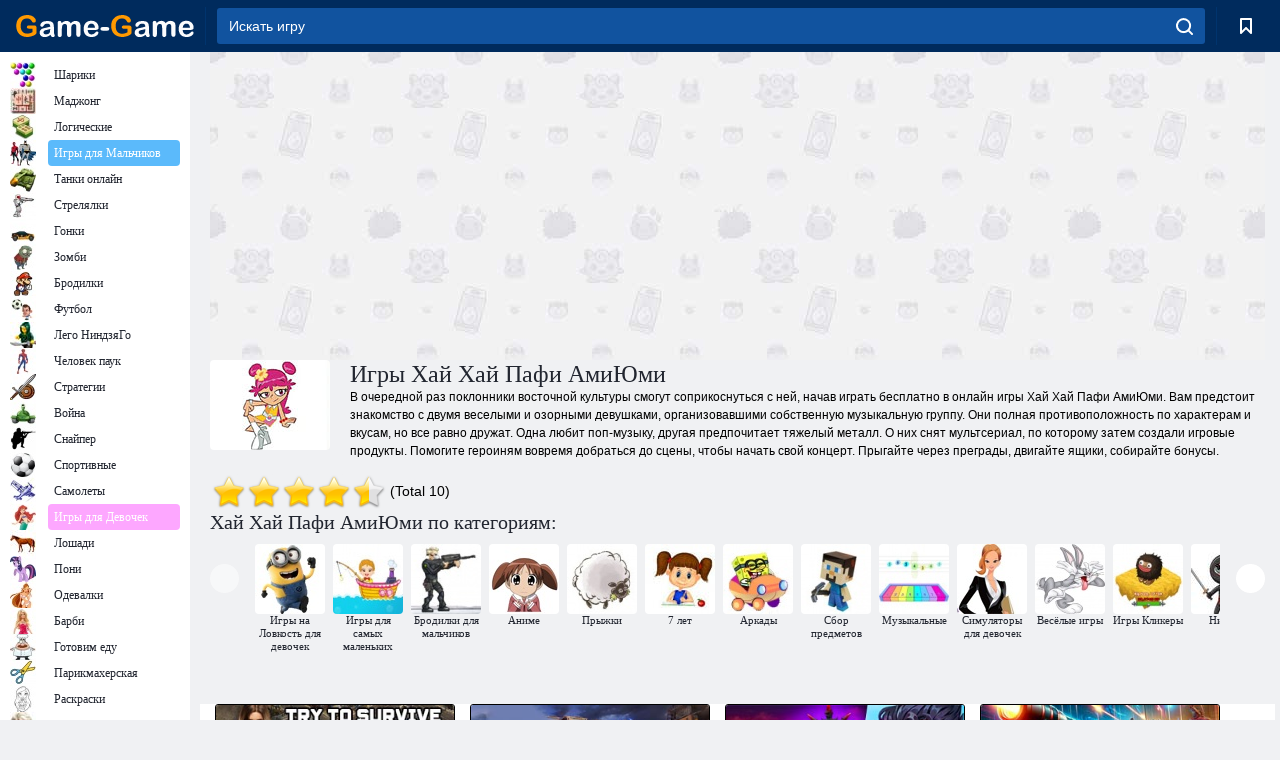

--- FILE ---
content_type: text/html; charset=utf-8
request_url: https://www.game-game.com.ua/tags/1447/
body_size: 19747
content:
<!DOCTYPE html>
<html lang="ru">
<head>
    <meta charset="utf-8">
    <meta name="viewport" content="width=device-width, initial-scale=1.0, maximum-scale=5.0, user-scalable=0">
    <title>Игры Хай Хай Пафи АмиЮми онлайн - Game-Game</title>
    <meta name="keywords" content="игры Хай Хай Пафи АмиЮми, Хай Хай Пафи АмиЮми игры">
    <meta name="description" content="Когда будете играть бесплатно в онлайн игры Хай Хай Пафи АмиЮми, побываете с героями в космосе, увидите подводный мир, отправитесь за сокровищами.">
    <link rel="SHORTCUT ICON" href="/favicon.ico">
    <link rel="icon" type="image/png" href="/ui/icons/favicon-16x16.png" sizes="16x16">
    <link rel="icon" type="image/png" href="/ui/icons/favicon-32x32.png" sizes="32x32">
    <link rel="icon" type="image/png" href="/ui/icons/android-chrome-192x192.png" sizes="192x192">
    <link rel="apple-touch-icon" href="/ui/icons/apple-touch-icon.png" sizes="180x180">
    <link rel="mask-icon" href="/ui/icons/safari-pinned-tab.svg">
    <link rel="manifest" id="pwa_manifest">


            
            <link rel="stylesheet" href="/ui/css/optimized/gg_category.min.css">
        
            <link rel="preconnect" href="https://pagead2.googlesyndication.com/">
    <link rel="preconnect" href="https://adservice.google.com/">
    <link rel="preconnect" href="https://googleads.g.doubleclick.net/">
    <link rel="preconnect" href="https://www.googletagservices.com/">
    <link rel="preconnect" href="https://tpc.googlesyndication.com/">
    <link rel="preconnect" href="https://www.googleadservices.com/">

    <base href="https://www.game-game.com.ua">
    <link rel="alternate" type="application/rss+xml" title="RSS"
          href="https://www.game-game.com.ua/rss.xml"/>
                <link rel="canonical" href="https://www.game-game.com.ua/tags/1447/">
                                        <meta name="robots" content="index,follow"/>
                
                    
    

            <meta property="og:title" content="Игры Хай Хай Пафи АмиЮми онлайн - Game-Game"/>
        <meta property="og:description" content="Когда будете играть бесплатно в онлайн игры Хай Хай Пафи АмиЮми, побываете с героями в космосе, увидите подводный мир, отправитесь за сокровищами.">
                        <meta property="og:image" content="/ui/css/images/casual/img/1444.jpg"/>
            
                <script async src="https://pagead2.googlesyndication.com/pagead/js/adsbygoogle.js?client=ca-pub-2114578358135779"
     crossorigin="anonymous"></script></head>
<body>

<div id="mobile-header" class="mm-slideout"></div>
<div id="mobile-nav"></div>
<div id="offset-wrapper" class="mm-slideout">
    <div id="header">
        <div class="header__holder">
            <div class="container-fluid">
                <div class="row align-items-center">
                    <div class="d-lg-none mmenu-toggle col flex-flow-0">
                        <button aria-label="hamburger" class="btn btn-link">
							<span class="hamburger-box">
								<span class="hamburger-inner"></span>
							</span>
                        </button>
                    </div>
                    <div class="col flex-flow-0">
                        <div class="logo">
                            <a href="/" class="d-flex align-items-center"
                               title="Игры онлайн бесплатно без регистрации на русском языке">
                                <img src="/ui/img/logo.svg" title="Игры онлайн бесплатно без регистрации на русском языке" alt="Игры онлайн бесплатно без регистрации на русском языке">
                            </a>
                        </div>
                    </div>
                    <div class="col col-border-left col-typeahead">
                        <div class="typeahead__close d-lg-none">
                            <button class="btn btn-link">×</button>
                        </div>
                        <form method="GET" action="/searchgames/">
                            <div class="typeahead__field">
				                <span class="typeahead__query">
				                    <input class="form-control" type="text" name="q" value=""
                                           id="smsearch" placeholder="Искать игру" aria-labelledby="header"
                                           autocomplete="off">
				                </span>
                                <span class="typeahead__button">
				                    <button class="btn btn-link" aria-label="search" onclick="submit();">
				                    	<span class="icon">
				                    		<svg xmlns="http://www.w3.org/2000/svg" width="16.906" height="17"
                                                 viewBox="0 0 16.906 17">
											    <path d="M757.542,32.233l-3.085-3.1a7.517,7.517,0,1,0-5.981,2.987,7.464,7.464,0,0,0,4.561-1.559l3.085,3.1a1,1,0,0,0,1.42,0A1.014,1.014,0,0,0,757.542,32.233Zm-14.591-7.685a5.524,5.524,0,1,1,5.525,5.552A5.546,5.546,0,0,1,742.951,24.548Z"
                                                      transform="translate(-740.938 -16.969)"/>
											</svg>
				                    	</span>
				                    </button>
				                </span>
                            </div>
                            <div class="list-live"></div>
                        </form>
                    </div>
                    <div class="col flex-flow-0 d-lg-none ml-auto">
                        <button aria-label="search-toggle" class="btn btn-link search-toggle"
                                onclick="$('.header__holder .typeahead__query :text').focus();">
	                    	<span class="icon">
	                    		<svg xmlns="http://www.w3.org/2000/svg" width="16.906" height="17"
                                     viewBox="0 0 16.906 17">
								    <path fill="#fff"
                                          d="M757.542,32.233l-3.085-3.1a7.517,7.517,0,1,0-5.981,2.987,7.464,7.464,0,0,0,4.561-1.559l3.085,3.1a1,1,0,0,0,1.42,0A1.014,1.014,0,0,0,757.542,32.233Zm-14.591-7.685a5.524,5.524,0,1,1,5.525,5.552A5.546,5.546,0,0,1,742.951,24.548Z"
                                          transform="translate(-740.938 -16.969)"></path>
								</svg>
	                    	</span>
                        </button>
                    </div>


                                            <div style="display: none" class="pwa-button btn">👉 Game-Game на ПК</div>
                    

                    <div class="col flex-flow-0 col-border-left d-lg-block">
                        <ul class="row nav nav-icons flex-nowrap">
                            <li class="col col-12">
                                <a onclick="openMyGames()"
                                   class="btn btn-outline-primary d-flex align-items-center vplayer-btn-favorites"
                                   href="javascript:void(0)">
			        				<span class="icon">
			        					<svg xmlns="http://www.w3.org/2000/svg"
                                             xmlns:xlink="http://www.w3.org/1999/xlink" width="12" height="16.031"
                                             viewBox="0 0 12 16.031">
										    <path d="M1047,33a1,1,0,0,1-.71-0.293L1042,28.414l-4.29,4.292A1,1,0,0,1,1036,32V18a1,1,0,0,1,1-1h10a1,1,0,0,1,1,1V32a0.993,0.993,0,0,1-.62.924A0.966,0.966,0,0,1,1047,33Zm-5-7a1,1,0,0,1,.71.294l3.29,3.292V19h-8V29.586l3.29-3.292A1,1,0,0,1,1042,26Z"
                                                  transform="translate(-1036 -17)"/>
										</svg>
			        				</span>
                                    <span style="color: white;" class="count_con"></span>
                                </a>
                            </li>
                        </ul>
                    </div>
                    <!-- div class="col flex-flow-0 col-border-left d-none d-lg-block">
                        <ul class="row nav nav-icons flex-nowrap">
                            <li class="col col-4">
                                <a class="btn btn-outline-primary d-flex align-items-center" href="javascript:void(0)">
			        				<span class="icon">
			        					<svg xmlns="https://www.w3.org/2000/svg" xmlns:xlink="http://www.w3.org/1999/xlink" width="16" height="16" viewBox="0 0 16 16">
										    <path d="M826,18a8,8,0,1,0,8,8A8,8,0,0,0,826,18Zm-2.9,13.254a2.987,2.987,0,0,1,5.791,0A5.99,5.99,0,0,1,823.1,31.254ZM826,26a1,1,0,1,1,1-1A1,1,0,0,1,826,26Zm4.532,3.923a5,5,0,0,0-2.7-2.566,3,3,0,1,0-3.67,0,5,5,0,0,0-2.7,2.566A6,6,0,1,1,830.532,29.923Z" transform="translate(-818 -18)"/>
										</svg>
			        				</span>
                                    Войти
                                </a>
                            </li>
                            <li class="col col-4">
                                <a class="btn btn-outline-primary d-flex align-items-center" href="javascript:void(0)">
			        				<span class="icon">
			        					<svg xmlns="https://www.w3.org/2000/svg" xmlns:xlink="http://www.w3.org/1999/xlink" width="16" height="16" viewBox="0 0 16 16">
										    <path d="M947,18H933a1,1,0,0,0-1,1V33a1,1,0,0,0,1,1h14a1,1,0,0,0,1-1V19A1,1,0,0,0,947,18Zm-1,14H934V28h2v1a1,1,0,0,0,1,1h6a1,1,0,0,0,1-1V28h2v4Zm0-6h-3a1,1,0,0,0-1,1v1h-4V27a1,1,0,0,0-1-1h-3V20h12v6Zm-9-2h6a1,1,0,1,0,0-2h-6A1,1,0,1,0,937,24Z" transform="translate(-932 -18)"/>
										</svg>
			        				</span>
                                    История
                                </a>
                            </li>
                            <li class="col col-4">
                                <a class="btn btn-outline-primary d-flex align-items-center" href="javascript:void(0)">
			        				<span class="icon">
			        					<svg xmlns="https://www.w3.org/2000/svg" xmlns:xlink="http://www.w3.org/1999/xlink" width="12" height="16.031" viewBox="0 0 12 16.031">
										    <path d="M1047,33a1,1,0,0,1-.71-0.293L1042,28.414l-4.29,4.292A1,1,0,0,1,1036,32V18a1,1,0,0,1,1-1h10a1,1,0,0,1,1,1V32a0.993,0.993,0,0,1-.62.924A0.966,0.966,0,0,1,1047,33Zm-5-7a1,1,0,0,1,.71.294l3.29,3.292V19h-8V29.586l3.29-3.292A1,1,0,0,1,1042,26Z" transform="translate(-1036 -17)"/>
										</svg>
			        				</span>
                                    Закладки
                                </a>
                            </li>
                        </ul>
                    </div>

                    <div class="col flex-flow-0 col-border-left">
                        <a href="javascript:void(0)" class="link-favorite">
			        		<span class="icon">
				        		<svg xmlns="https://www.w3.org/2000/svg" viewBox="0 0 300 300" width="30" height="30">
									<path d="M165.5,108.2l-9.8,9.8c-1.9,1.9-4.7,2.6-7.2,2.1c-1.5-0.2-3-0.9-4.2-2.1l-9.8-9.8c-6.5-6.5-15.1-9.8-23.7-9.8
										s-17.2,3.3-23.7,9.8C74.2,121,74.4,141.6,87.3,156c13.2,14.7,49.6,45,62.7,55.8c13.1-10.8,49.4-41.1,62.7-55.8
										c13-14.4,13.1-35,0.3-47.8C199.9,95.1,178.6,95.1,165.5,108.2"/>
									<path d="M150,0C67.2,0,0,67.2,0,150s67.2,150,150,150s150-67.2,150-150S232.8,0,150,0 M224.2,166.4
										c-17,18.9-67,59.6-69.2,61.3c-1.5,1.2-3.3,1.8-5.1,1.7c-0.1,0-0.1,0-0.2,0c-1.7,0-3.5-0.6-4.9-1.7c-2.1-1.7-52.2-42.5-69.2-61.3
										C57.1,145.7,57.3,116,76,97.2c19.2-19.2,50.3-19.2,69.5,0l4.4,4.4l4.5-4.4c19.2-19.2,50.3-19.2,69.5,0
										C242.7,116,242.8,145.7,224.2,166.4"/>
								</svg>
							</span>
                        </a>
                    </div>
                    <div class="d-none d-lg-block col flex-flow-0">
                        <a href="javascript:void(0)" class="link-expand">
			        		<span class="icon">
								<svg xmlns="https://www.w3.org/2000/svg" viewBox="0 0 28.4 27.4" width="29" height="28">
									<path d="M28.4,19.1c0-0.9-0.7-1.6-1.5-1.6c-0.8,0-1.5,0.7-1.5,1.6v3.3l-6-6c-0.6-0.6-1.5-0.6-2.1,0
										c-0.6,0.6-0.6,1.5,0,2.1l6,6H20c-0.9,0-1.6,0.7-1.6,1.5c0,0.8,0.7,1.5,1.6,1.5h6.8c0.9,0,1.6-0.7,1.6-1.5c0,0,0,0,0-0.1
										c0,0,0-0.1,0-0.1L28.4,19.1L28.4,19.1z"/>
									<path class="st0" d="M9,16.4l-6,6v-3.3c0-0.9-0.7-1.6-1.5-1.6c-0.8,0-1.5,0.7-1.5,1.6l0,6.7c0,0,0,0.1,0,0.1c0,0,0,0,0,0.1
										c0,0.8,0.7,1.5,1.6,1.5h6.8c0.9,0,1.6-0.7,1.6-1.5c0-0.8-0.7-1.5-1.6-1.5H5.1l6-6c0.6-0.6,0.6-1.5,0-2.1C10.5,15.8,9.6,15.8,9,16.4
										"/>
									<path d="M19.4,11.1l6-6v3.3c0,0.9,0.7,1.6,1.5,1.6c0.8,0,1.5-0.7,1.5-1.6V1.6c0,0,0-0.1,0-0.1c0,0,0,0,0-0.1
										c0-0.8-0.7-1.5-1.6-1.5H20c-0.9,0-1.6,0.7-1.6,1.5C18.4,2.3,19.1,3,20,3h3.2l-6,6c-0.6,0.6-0.6,1.5,0,2.1
										C17.8,11.7,18.8,11.7,19.4,11.1"/>
									<path d="M5.1,3h3.2c0.9,0,1.6-0.7,1.6-1.5C9.9,0.7,9.2,0,8.4,0H1.6C0.7,0,0,0.7,0,1.5c0,0,0,0,0,0.1c0,0,0,0.1,0,0.1
										l0,6.7c0,0.9,0.7,1.6,1.5,1.6C2.3,9.9,3,9.2,3,8.3V5.1l6,6c0.6,0.6,1.5,0.6,2.1,0c0.6-0.6,0.6-1.5,0-2.1L5.1,3z"/>
								</svg>
							</span>
                        </a>
                    </div -->
                </div>
            </div>
        </div>
    </div>
    <section class="vp-dropdown">
        <div onclick="closeMyGames()" class="close"><i class="icon-cancel">
                <svg height="42" width="42">
                    <svg id="close-icon" xmlns="http://www.w3.org/2000/svg" viewBox="0 0 25 32">
                        <path d="M23.179 23.607c0 .446-.179.893-.5 1.214L20.25 27.25c-.321.321-.768.5-1.214.5s-.893-.179-1.214-.5L12.572 22l-5.25 5.25c-.321.321-.768.5-1.214.5s-.893-.179-1.214-.5l-2.429-2.429c-.321-.321-.5-.768-.5-1.214s.179-.893.5-1.214l5.25-5.25-5.25-5.25c-.321-.321-.5-.768-.5-1.214s.179-.893.5-1.214l2.429-2.429c.321-.321.768-.5 1.214-.5s.893.179 1.214.5l5.25 5.25 5.25-5.25c.321-.321.768-.5 1.214-.5s.893.179 1.214.5l2.429 2.429c.321.321.5.768.5 1.214s-.179.893-.5 1.214l-5.25 5.25 5.25 5.25c.321.321.5.768.5 1.214z"></path>
                    </svg>
                </svg>
            </i></div>

        <div class="bookmark-title">
            <svg height="18" width="18">
                <svg id="fav-icon" xmlns="http://www.w3.org/2000/svg" viewBox="0 0 32 32">
                    <path d="M16 29.714a1.11 1.11 0 0 1-.786-.321L4.071 18.643c-.143-.125-4.071-3.714-4.071-8 0-5.232 3.196-8.357 8.536-8.357 3.125 0 6.054 2.464 7.464 3.857 1.411-1.393 4.339-3.857 7.464-3.857 5.339 0 8.536 3.125 8.536 8.357 0 4.286-3.929 7.875-4.089 8.036L16.786 29.393c-.214.214-.5.321-.786.321z"></path>
                </svg>
            </svg>Закладки</div>
        <div class="vp-list vp-fav">
        </div>
    </section>
<div id="main">
    <div class="container-fluid">
        <div class="d-flex flex-nowrap position-relative">


            <div id="content" class="col-content">
                                                    <div class="content__partners d-flex justify-content-around">
                                                        <table width="100%">
<tr>
    <td>
        <div style="text-align: center;">
            <ins class="adsbygoogle ad-pc-only"
                 style="display:inline-block;width:336px;height:280px"
                 data-ad-client="ca-pub-2114578358135779"
                 data-ad-slot="2915545862"></ins>
            <script>
                (adsbygoogle = window.adsbygoogle || []).push({});
            </script>
        </div>
    </td>
    <td>
        <div style="text-align: center;">
            <ins class="adsbygoogle ad-pc-only"
                 style="display:inline-block;width:336px;height:280px"
                 data-ad-client="ca-pub-2114578358135779"
                 data-ad-slot="6239713201"></ins>
            <script>
                (adsbygoogle = window.adsbygoogle || []).push({});
            </script>
        </div>
    </td>
</tr>
</table>                            
                                            </div>
                                <div class="page-content">
                            <section itemscope="" itemtype="https://schema.org/Game">
            <meta itemprop="name" content="Игры Хай Хай Пафи АмиЮми">
                                <div class="teaser mt-0" id="teaser-1">
                        <img src="/ui/css/images/casual/img/1444.jpg" alt='Игры Хай Хай Пафи АмиЮми' title='Игры Хай Хай Пафи АмиЮми'
                             width="120" height="90">
                        <h1 class="header h1">Игры Хай Хай Пафи АмиЮми</h1>

                        <div class="teaser__body">
                                                            
                                                                            <div class="fs-12 text-darker teaser-description">
                                            <text>В очередной раз поклонники восточной культуры смогут соприкоснуться с ней, начав играть бесплатно в онлайн игры Хай Хай Пафи АмиЮми. Вам предстоит знакомство с двумя веселыми и озорными девушками, организовавшими собственную музыкальную группу. Они полная противоположность по характерам и вкусам, но все равно дружат. Одна любит поп-музыку, другая предпочитает тяжелый металл. О них снят мультсериал, по которому затем создали игровые продукты. Помогите героиням вовремя добраться до сцены, чтобы начать свой концерт. Прыгайте через преграды, двигайте ящики, собирайте бонусы.</text>
                                        </div>
                                                                    
                                                        </div>
                    </div>
                
            

            <div style="margin-top: 10px" class="games-sugestion">

                <div class="items-list row main-game-list">
                                        


                </div>
            </div>

            

            
                            <div style="margin-top:10px">
                        <div class="extravote">
      <span class="extravote-stars" itemprop="aggregateRating" itemscope=""
            itemtype="https://schema.org/AggregateRating">
        <meta itemprop="ratingCount" content="10">
      <span id="rating" class="current-rating" style="width: 90%;"
            itemprop="ratingValue">4.5</span>
         <span class="extravote-star"><a href="javascript:void(null)"
                                         onclick="javascript:vote(1,'tags_1444','ru');" title="1"
                                         class="ev-10-stars">1</a></span>
         <span class="extravote-star"><a href="javascript:void(null)"
                                         onclick="javascript:vote(2,'tags_1444','ru');" title="2"
                                         class="ev-20-stars">2</a></span>
         <span class="extravote-star"><a href="javascript:void(null)"
                                         onclick="javascript:vote(3,'tags_1444','ru');" title="3"
                                         class="ev-30-stars">3</a></span>
         <span class="extravote-star"><a href="javascript:void(null)"
                                         onclick="javascript:vote(4,'tags_1444','ru');" title="4"
                                         class="ev-40-stars">4</a></span>
         <span class="extravote-star"><a href="javascript:void(null)"
                                         onclick="javascript:vote(5,'tags_1444','ru');" title="5"
                                         class="ev-50-stars">5</a></span>
      </span>
        <span class="extravote-info" id="extravote_x">(Total 10)</span>
    </div>


    <script type="text/javascript">
        vote = function (rating, type, lang) {
            $.ajax({
                method: 'POST',
                url: '/ajax/vote/get_vote/',
                data: {rating: rating, type: type ,lang: lang}
            }).done(function (data) {
                var massage = data === 'error_vote' ? 'You have already voted' : 'Thank you';
                $('#extravote_x').hide().text(massage).animate({opacity: 'toggle'}, 'slow');
                setTimeout(() => $('#extravote_x').hide().text("(Total 10)").animate({opacity: 'toggle'}, 'slow'), 3000);
            })
        }
    </script>

    <style type="text/css">
        .extravote{margin:-7px 0 1px 2px}.extravote-stars, .extravote-info{margin:0;padding:0;position:relative;vertical-align:middle} .voted .extravote-info.ihide, .extravote-stars{display:inline-block}.extravote-stars, .extravote-star a, .extravote-info, .extravote-stars .current-rating{height:35px;line-height:36px}.extravote-stars{font-size:1em;overflow:hidden;width:174px}.extravote-star{background-image:none;background-position:0;display:inline;margin:0;padding:0}.extravote-stars, .extravote-star a:hover, .extravote-stars .current-rating{background-color:transparent;background-image:url([data-uri]);background-repeat:repeat-x}.extravote-star a:hover, .extravote-stars .current-rating{background-position:left -1000px}.extravote-star a, .extravote-stars .current-rating{border:medium none;cursor:pointer;left:0;outline:none;overflow:hidden;position:absolute;text-indent:-1000em;top:0}.extravote-star a:hover{background-position:left bottom}.extravote-star a:focus, .extravote-star a:active{background:none}.extravote-stars .current-rating{background-position:left center;z-index:1}.extravote-star a.ev-5-stars{width:10%;z-index:12}.extravote-star a.ev-10-stars{width:20%;z-index:11}.extravote-star a.ev-15-stars{width:30%;z-index:10}.extravote-star a.ev-20-stars{width:40%;z-index:9}.extravote-star a.ev-25-stars{width:50%;z-index:8}.extravote-star a.ev-30-stars{width:60%;z-index:7}.extravote-star a.ev-35-stars{width:70%;z-index:6}.extravote-star a.ev-40-stars{width:80%;z-index:5}.extravote-star a.ev-45-stars{width:90%;z-index:4}.extravote-star a.ev-50-stars

        {width:100%;z-index:3}
    </style>




                </div>
            
                <h2 class="header h3 m-b-14">Хай Хай Пафи АмиЮми по категориям:</h2>
    <div style="height: 140px" class="games-sugestion carousel-offset">
        <div class="owl-carousel">
                            <div class="item">
                    <a href="/tags/549/"
                       title="Игры на Ловкость для девочек">
                        <img style="height: 70px;width: 70px" src="/ui/css/images/tags/549.jpg"
                             alt="Игры на Ловкость для девочек">
                        <h3 class="fs-11 d-block">Игры на Ловкость для девочек</h3>
                    </a>
                </div>
                            <div class="item">
                    <a href="/tags/865/"
                       title="Игры для самых маленьких">
                        <img style="height: 70px;width: 70px" src="/ui/css/images/tags/865.jpg"
                             alt="Игры для самых маленьких">
                        <h3 class="fs-11 d-block">Игры для самых маленьких</h3>
                    </a>
                </div>
                            <div class="item">
                    <a href="/tags/514/"
                       title="Игры для мальчиков бродилки">
                        <img style="height: 70px;width: 70px" src="/ui/css/images/tags/514.jpg"
                             alt="Игры для мальчиков бродилки">
                        <h3 class="fs-11 d-block">Бродилки для мальчиков</h3>
                    </a>
                </div>
                            <div class="item">
                    <a href="/tags/647/"
                       title="Игры Аниме">
                        <img style="height: 70px;width: 70px" src="/ui/css/images/tags/647.jpg"
                             alt="Игры Аниме">
                        <h3 class="fs-11 d-block">Аниме</h3>
                    </a>
                </div>
                            <div class="item">
                    <a href="/tags/475/"
                       title="Игры прыжки">
                        <img style="height: 70px;width: 70px" src="/ui/css/images/tags/475.jpg"
                             alt="Игры прыжки">
                        <h3 class="fs-11 d-block">Прыжки</h3>
                    </a>
                </div>
                            <div class="item">
                    <a href="/tags/734/"
                       title="Игры для девочек 7 лет">
                        <img style="height: 70px;width: 70px" src="/ui/css/images/tags/734.jpg"
                             alt="Игры для девочек 7 лет">
                        <h3 class="fs-11 d-block">7 лет</h3>
                    </a>
                </div>
                            <div class="item">
                    <a href="/tags/970/"
                       title="Игры Аркады">
                        <img style="height: 70px;width: 70px" src="/ui/css/images/tags/970.jpg"
                             alt="Игры Аркады">
                        <h3 class="fs-11 d-block">Аркады</h3>
                    </a>
                </div>
                            <div class="item">
                    <a href="/tags/567/"
                       title="Игры сбор предметов">
                        <img style="height: 70px;width: 70px" src="/ui/css/images/tags/567.jpg"
                             alt="Игры сбор предметов">
                        <h3 class="fs-11 d-block">Сбор предметов</h3>
                    </a>
                </div>
                            <div class="item">
                    <a href="/tags/643/"
                       title="Музыкальные игры">
                        <img style="height: 70px;width: 70px" src="/ui/css/images/tags/643.jpg"
                             alt="Музыкальные игры">
                        <h3 class="fs-11 d-block">Музыкальные</h3>
                    </a>
                </div>
                            <div class="item">
                    <a href="/tags/662/"
                       title="Игры симуляторы для девочек">
                        <img style="height: 70px;width: 70px" src="/ui/css/images/tags/662.jpg"
                             alt="Игры симуляторы для девочек">
                        <h3 class="fs-11 d-block">Симуляторы для девочек</h3>
                    </a>
                </div>
                            <div class="item">
                    <a href="/tags/922/"
                       title="Весёлые игры">
                        <img style="height: 70px;width: 70px" src="/ui/css/images/tags/922.jpg"
                             alt="Весёлые игры">
                        <h3 class="fs-11 d-block">Весёлые игры</h3>
                    </a>
                </div>
                            <div class="item">
                    <a href="/tags/1078/"
                       title="Игры Кликеры">
                        <img style="height: 70px;width: 70px" src="/ui/css/images/tags/1078.jpg"
                             alt="Игры Кликеры">
                        <h3 class="fs-11 d-block">Игры Кликеры</h3>
                    </a>
                </div>
                            <div class="item">
                    <a href="/tags/473/"
                       title="Игры ниндзя">
                        <img style="height: 70px;width: 70px" src="/ui/css/images/tags/473.jpg"
                             alt="Игры ниндзя">
                        <h3 class="fs-11 d-block">Ниндзя</h3>
                    </a>
                </div>
                            <div class="item">
                    <a href="/tags/786/"
                       title="Игры драки">
                        <img style="height: 70px;width: 70px" src="/ui/css/images/tags/786.jpg"
                             alt="Игры драки">
                        <h3 class="fs-11 d-block">Драки</h3>
                    </a>
                </div>
                            <div class="item">
                    <a href="/tags/1121/"
                       title="Игры Уличные драки">
                        <img style="height: 70px;width: 70px" src="/ui/css/images/tags/1121.jpg"
                             alt="Игры Уличные драки">
                        <h3 class="fs-11 d-block">Уличные драки</h3>
                    </a>
                </div>
                            <div class="item">
                    <a href="/tags/554/"
                       title="Игры монстры">
                        <img style="height: 70px;width: 70px" src="/ui/css/images/tags/554.jpg"
                             alt="Игры монстры">
                        <h3 class="fs-11 d-block">Монстры</h3>
                    </a>
                </div>
                    </div>
    </div>

            

            

                            <div class="row text-center" style="margin-bottom:20px; margin-top:20px;">
                    <!--googleoff: all-->
<div id="iprblock-93"></div>
<script charset="UTF-8" defer="defer" src="https://ad.iplayer.org:4444/?block_id=93"></script>
<!--googleon: all-->
    <style>
      #iprblock-93{
        width:auto!important;
        height: 120px!important;
        overflow:hidden;
        //padding-left:15px;
      }
      #iprblock-93 ._ban{
        float: left;
        margin-left:15px;
        background: none;
        padding: 0px!important;
        width: 240px!important;
        height: 120px!important;
        position: relative;
        overflow: hidden;
        -webkit-border-radius: 3px;
        -moz-border-radius: 3px;
        border-radius: 3px;
        -moz-background-clip: padding-box;
        -webkit-background-clip: padding-box;
        background-clip: padding-box;
        border: 1px solid black;
      }
      #iprblock-93 ._ban:hover {
        text-decoration: none;
      }
      #iprblock-93 ._ban:hover a div{
        display: block;
      }
      #iprblock-93 ._ban a{
        position: relative;
        overflow: hidden;
        width: 247px;
        height: 120px;
        -webkit-border-radius: 3px;
        -moz-border-radius: 3px;
        border-radius: 3px;
        -moz-background-clip: padding-box;
        -webkit-background-clip: padding-box;
        background-clip: padding-box;
      }
      #iprblock-93 ._ban a span img{
        width: 240px!important;
        height: 120px!important;
      }
      #iprblock-93 ._ban a div{
        font-family: Arial, Helvetica, sans-serif;
        text-align: center;
        position: absolute;
        font-size: 1.2rem;
        //left: 0;
        bottom: 0;
        width: 247px;
        padding: 9px 3px!important;
        background: rgba(0, 0, 0, 0.6);
        -webkit-transition: bottom ease 0.2s;
        -moz-transition: bottom ease 0.2s;
        -ms-transition: bottom ease 0.2s;
        -o-transition: bottom ease 0.2s;
        color: #FFF;
        text-shadow: 0.5px 0.9px 1px rgba(0, 0, 0, 0.75);
        z-index: 2;
        -webkit-border-radius: 0 0 3px 3px;
        -moz-border-radius: 0 0 3px 3px;
        border-radius: 0 0 3px 3px;
        -moz-background-clip: padding-box;
        -webkit-background-clip: padding-box;
        background-clip: padding-box;
        font-weight: 500;
        display:none;
      }
    </style>                </div>
            

            
                            <div style="margin-top: 20px; margin-bottom: 20px">
                                            
                            <style>
#ad_bottom { 
  width: 100%;
  min-width: 750px;
  height:300px;
  max-height: 360px;


  @media(min-width: 1200px) {
    min-width: 930px;
    min-height:180px;
    max-width: 970px;
    height:initial;
  }
}

</style>
<!-- GG adapt podval desct -->
<ins id="ad_bottom" class="adsbygoogle"
     style="display:block"
     data-ad-client="ca-pub-2114578358135779"
     data-ad-slot="7767678411"></ins>
<script>
     (adsbygoogle = window.adsbygoogle || []).push({});
</script>                        
                                        </div>
                    </section>
    

                                            <text class="game-description sidebar_foot clearfix">
                            <!--div class="h1"><h2 class="header"
                                                style="font-size: 22px;">Когда будете играть бесплатно в онлайн игры Хай Хай Пафи АмиЮми, побываете с героями в космосе, увидите подводный мир, отправитесь за сокровищами</h2>
                            </div-->
                            <text class="item-text fs-12">
                                <span itemscope class="breadcrumb__holder" itemtype="https://schema.org/BreadcrumbList">
        <nav class="breadcrumb">
            <span class="breadcrumb-item" itemprop="itemListElement" itemscope
                  itemtype="https://schema.org/ListItem">
                <a title="Игры онлайн" itemprop="item" href="/">
                    <span itemprop="name">Игры онлайн</span></a>
                <meta itemprop="position" content="1"/>
            </span>
                            <span class="breadcrumb-item" itemprop="itemListElement" itemscope
                    itemtype="https://schema.org/ListItem">
                    <a title="Все игры онлайн" itemprop="item"
                       href="/tags/">
                        <span itemprop="name">Все игры онлайн</span></a>
                    <meta itemprop="position" content="2"/>
                </span>
                                                    <span class="breadcrumb-item" itemprop="itemListElement" itemscope
                      itemtype="https://schema.org/ListItem">
                    <a title="Игры Хай Хай Пафи АмиЮми онлайн" itemprop="item"
                       href="/tags/1447/">
                        <span itemprop="name">Игры Хай Хай Пафи АмиЮми онлайн</span></a>
                    <meta itemprop="position" content="3"/>
                </span>
                    </nav>
</span>

                                                                                                        <h3 style="text-align: center;">Игры Хай Хай Пафи АмиЮми: с музыкой по жизни</h3>
<p><img style="float: left; margin: 10px;" alt="Игры Хай Хай Пафи АмиЮми онлайн" src="/images/gray.gif" name="/images/tags/12/57e06837fd9aeadc8283f624937d497f.jpg" alt="Hi Hi Puffy AmiYumi 2" width="200" height="163" /> В Стране восходящего солнца живут талантливые девочки &ndash; Юми Ёсимура и Ами Онуки. Пик популярности певиц приходился на конец ушедшего столетия, когда их выступления крутили по всем каналам. За время совместного творчества было создано множество клипов, а также вышел рисованный мультсериал, по которому впоследствии создали игры Хай Хай Пафи АмиЮми.<img style="margin: 10px; float: right;" alt="Игры Хай Хай Пафи АмиЮми онлайн" src="/images/gray.gif" name="/images/tags/12/0d587f692efe899273f181c4ac5d6808.jpg" alt="Hi Hi Puffy AmiYumi 1" width="200" height="163" /></p>
<p>Мультик знакомил с творчеством девушек весь мир, рассказывая об их приключениях. Хотя Юми и Ани совершенно разные по характеру, но остаются верными подругами. Это необычный дуэт, поскольку не придерживается определенного музыкального направления. Для зрителей концерты всегда сюрприз, ведь поп-направление чередуется с тяжелым металлом. Это придает представлению хаотичное очарование, и возводит певиц на новый уровень популярности.</p>
<p>Мультсериал показывает, как девчонки ездят с гастролями по странам, собирают полные залы фанатов, но это только часть их жизни. Ведь после концерта героини отправляются в клубы, на дискотеки, свидания. Что с ними происходит, как они живут, чем увлекаются, как решают проблемы &ndash; все это есть в веселом мультике.</p>
<p>Рано или поздно появляются финальные титры, и становится грустно, что все позади. Но теперь нет поводов для грусти, ведь эстафету принимают Хай Хай Пафи АмиЮми игры. С ними вы начинаете новую главу развлечений, дабы открыть еще неизведанные просторы веселья.</p>
<h3 style="text-align: center;">Что ни игра, то приключение</h3>
<p>Представленные игровые продукты прекрасно характеризуют двух героинь. Поскольку в жизни они находятся всегда в движении, в виртуальном мире созданы условия, когда им придется разбираться с множеством сложных ситуаций. Поиск решения всегда сопровождается мозговым штурмом, дабы найти его быстро и с лучшим результатом. Происходит это в таких жанрах:</p>
<ul>
<li>Драки</li>
<li>Бегалки</li>
<li>Уборка</li>
<li>Приключения</li>
</ul>
<p><img style="margin: 10px; float: right;" alt="Игры Хай Хай Пафи АмиЮми онлайн" src="/images/gray.gif" name="/images/tags/12/e9381a0f388980264e170bbbb48463b1.jpg" alt="Hi Hi Puffy AmiYumi  3" width="200" height="163" /> Иногда в игрушках участвует только одна девочка, иногда обе, а потому управление будет переходить к ним поочередно. Часто, совершая мировое турне, им приходится спешить на сцену, преодолевая препятствия, стараясь не опоздать. Не секрет, что на дорогах постоянно случаются пробки, и Ами с Юми выпрыгивают из машины и бегут к месту проведения мероприятия. В пути они прыгают через автомобили, людей, бревна, ящики, избегают столкновения с птицами.</p>
<p>Погони во время игры Хай Хай Пафи АмиЮми &ndash; частое явление. В одних сюжетах управление происходит одной мышкой, но иногда переходит к клавишам. Например, в Hi Hi Puffy AmiYumi каждая из певиц наделена уникальными способностями, помогающими преодолеть дистанцию. Юми бьет гитарой и перетаскивает ящики, применяя свои умения в определенной ситуации. После того, как будут позади три комнаты, переключайтесь на Ами, которая способна притягивать предметы и цепляться за крючки. Так, переходя между персонажами, вам следует пройти все уровни. Помогут в этом такие клавиши:</p>
<p>&nbsp;</p>
<ul>
<li>Enter &ndash; начало движения</li>
<li>C &ndash; смена персонажа</li>
<li>Z &ndash; прыжки</li>
<li>D &ndash; выбор способностей</li>
<li>X &ndash; удар</li>
<li>Стрелки &ndash; двигаемся</li>
</ul>
<p>&nbsp;</p>
<p>Японцам приписывают способность постоять за себя, причем драться умеют даже дети. Открыв Хай Хай Пафи АмиЮми игры, помогите героиням отразить атаки врагов. Это может быть другая девочка или мартышка, владеющая карате. Применяйте против них профессиональные удары, и побеждайте всех противников. В этот раз управление тоже происходит клавишам, и для перемещений используйте стрелки, удары ногой совершайте буквой Z, а руками &ndash; Х. С Юми и Ами вы побываете в космосе, покатаетесь на снегоходах, однажды вас занесет в Атлантический океан и на самый настоящий остров сокровищ.</p>                                                            </text>
                        </text>
                                        <!--F3:include href="blocks/top_tags.tpl"/-->

                </div>
            </div>
            <div class="col-sidebar" id="sidebar">
                        
        <div class="categories">
            <ul>
                                    <li>
                        <a class="c-42 "
                           href="/balls/"
                           title="Игры Шарики">
                            <span class="image"></span>
                            <h2 class="text">Шарики</h2>
                        </a>
                    </li>
                                    <li>
                        <a class="c-66 "
                           href="/tags/486/"
                           title="Игры Маджонг">
                            <span class="image"></span>
                            <h2 class="text">Маджонг</h2>
                        </a>
                    </li>
                                    <li>
                        <a class="c-40 "
                           href="/logic/"
                           title="Логические Игры">
                            <span class="image"></span>
                            <h2 class="text">Логические</h2>
                        </a>
                    </li>
                                    <li>
                        <a class="c-3 c-forboys"
                           href="/forboys/"
                           title="Игры для Мальчиков">
                            <span class="image"></span>
                            <h2 class="text">Игры для Мальчиков</h2>
                        </a>
                    </li>
                                    <li>
                        <a class="c-7 "
                           href="/tags/525/"
                           title="Танки онлайн">
                            <span class="image"></span>
                            <h2 class="text">Танки онлайн</h2>
                        </a>
                    </li>
                                    <li>
                        <a class="c-8 "
                           href="/shoot/"
                           title="Игры Стрелялки">
                            <span class="image"></span>
                            <h2 class="text">Стрелялки</h2>
                        </a>
                    </li>
                                    <li>
                        <a class="c-9 "
                           href="/racing/"
                           title="Игры Гонки">
                            <span class="image"></span>
                            <h2 class="text">Гонки</h2>
                        </a>
                    </li>
                                    <li>
                        <a class="c-10 "
                           href="/tags/395/"
                           title="Игры Зомби">
                            <span class="image"></span>
                            <h2 class="text">Зомби</h2>
                        </a>
                    </li>
                                    <li>
                        <a class="c-11 "
                           href="/brodilki/"
                           title="Игры Бродилки">
                            <span class="image"></span>
                            <h2 class="text">Бродилки</h2>
                        </a>
                    </li>
                                    <li>
                        <a class="c-44 "
                           href="/tags/388/"
                           title="Игры Футбол">
                            <span class="image"></span>
                            <h2 class="text">Футбол</h2>
                        </a>
                    </li>
                                    <li>
                        <a class="c-12 "
                           href="/tags/879/"
                           title="Игры Лего НиндзяГо">
                            <span class="image"></span>
                            <h2 class="text">Лего НиндзяГо</h2>
                        </a>
                    </li>
                                    <li>
                        <a class="c-36 "
                           href="/tags/561/"
                           title="Игры Человек паук">
                            <span class="image"></span>
                            <h2 class="text">Человек паук</h2>
                        </a>
                    </li>
                                    <li>
                        <a class="c-14 "
                           href="/strategy/"
                           title="Игры Стратегии">
                            <span class="image"></span>
                            <h2 class="text">Стратегии</h2>
                        </a>
                    </li>
                                    <li>
                        <a class="c-15 "
                           href="/tags/530/"
                           title="Игры Война">
                            <span class="image"></span>
                            <h2 class="text">Война</h2>
                        </a>
                    </li>
                                    <li>
                        <a class="c-55 "
                           href="/tags/531/"
                           title="Игры Снайпер">
                            <span class="image"></span>
                            <h2 class="text">Снайпер</h2>
                        </a>
                    </li>
                                    <li>
                        <a class="c-16 "
                           href="/sport/"
                           title="Спортивные Игры">
                            <span class="image"></span>
                            <h2 class="text">Спортивные</h2>
                        </a>
                    </li>
                                    <li>
                        <a class="c-17 "
                           href="/tags/495/"
                           title="Игры Самолеты">
                            <span class="image"></span>
                            <h2 class="text">Самолеты</h2>
                        </a>
                    </li>
                                    <li>
                        <a class="c-4 c-forgirls"
                           href="/forgirls/"
                           title="Игры для Девочек">
                            <span class="image"></span>
                            <h2 class="text">Игры для Девочек</h2>
                        </a>
                    </li>
                                    <li>
                        <a class="c-18 "
                           href="/tags/831/"
                           title="Игры Лошади">
                            <span class="image"></span>
                            <h2 class="text">Лошади</h2>
                        </a>
                    </li>
                                    <li>
                        <a class="c-19 "
                           href="/tags/680/"
                           title="Игры Пони">
                            <span class="image"></span>
                            <h2 class="text">Пони</h2>
                        </a>
                    </li>
                                    <li>
                        <a class="c-20 "
                           href="/tags/389/"
                           title="Игры Одевалки">
                            <span class="image"></span>
                            <h2 class="text">Одевалки</h2>
                        </a>
                    </li>
                                    <li>
                        <a class="c-21 "
                           href="/tags/464/"
                           title="Игры Барби">
                            <span class="image"></span>
                            <h2 class="text">Барби</h2>
                        </a>
                    </li>
                                    <li>
                        <a class="c-24 "
                           href="/tags/565/"
                           title="Игры Готовим еду">
                            <span class="image"></span>
                            <h2 class="text">Готовим еду</h2>
                        </a>
                    </li>
                                    <li>
                        <a class="c-26 "
                           href="/tags/971/"
                           title="Игры Парикмахерская">
                            <span class="image"></span>
                            <h2 class="text">Парикмахерская</h2>
                        </a>
                    </li>
                                    <li>
                        <a class="c-33 "
                           href="/tags/394/"
                           title="Игры Раскраски">
                            <span class="image"></span>
                            <h2 class="text">Раскраски</h2>
                        </a>
                    </li>
                                    <li>
                        <a class="c-22539 "
                           href="/tags/1014/"
                           title="Игры Холодное Сердце">
                            <span class="image"></span>
                            <h2 class="text">Холодное Сердце</h2>
                        </a>
                    </li>
                                    <li>
                        <a class="c-22540 "
                           href="/tags/541/"
                           title="Игры цветные блоки">
                            <span class="image"></span>
                            <h2 class="text">Цветные блоки</h2>
                        </a>
                    </li>
                                    <li>
                        <a class="c-22 "
                           href="/tags/678/"
                           title="Игры про динозавров">
                            <span class="image"></span>
                            <h2 class="text">Динозавры</h2>
                        </a>
                    </li>
                                    <li>
                        <a class="c-41 "
                           href="/tags/538/"
                           title="Игры Приключения">
                            <span class="image"></span>
                            <h2 class="text">Приключения</h2>
                        </a>
                    </li>
                                    <li>
                        <a class="c-5 c-forold"
                           href="/fortwo/"
                           title="Игры на Двоих">
                            <span class="image"></span>
                            <h2 class="text">Игры на Двоих</h2>
                        </a>
                    </li>
                                    <li>
                        <a class="c-38 "
                           href="/tags/544/"
                           title="Огонь и Вода Игры">
                            <span class="image"></span>
                            <h2 class="text">Огонь и Вода</h2>
                        </a>
                    </li>
                                    <li>
                        <a class="c-62 "
                           href="/tags/918/"
                           title="Игры майнкрафт">
                            <span class="image"></span>
                            <h2 class="text">Майнкрафт</h2>
                        </a>
                    </li>
                                    <li>
                        <a class="c-22538 "
                           href="/tags/baby-hazel/"
                           title="Малышка Хейзел">
                            <span class="image"></span>
                            <h2 class="text">Малышка Хейзел</h2>
                        </a>
                    </li>
                                    <li>
                        <a class="c-22541 "
                           href="/cartoons/"
                           title="Игры Мультики">
                            <span class="image"></span>
                            <h2 class="text">Игры Мультики</h2>
                        </a>
                    </li>
                                    <li>
                        <a class="c-34 "
                           href="/tags/965/"
                           title="Развивающие Игры">
                            <span class="image"></span>
                            <h2 class="text">Развивающие</h2>
                        </a>
                    </li>
                                    <li>
                        <a class="c-35 "
                           href="/tags/559/"
                           title="Игры Губка Боб">
                            <span class="image"></span>
                            <h2 class="text">Губка Боб</h2>
                        </a>
                    </li>
                                    <li>
                        <a class="c-56 "
                           href="/tags/619/"
                           title="Игры Ферма">
                            <span class="image"></span>
                            <h2 class="text">Ферма</h2>
                        </a>
                    </li>
                                    <li>
                        <a class="c-53 "
                           href="/tags/611/"
                           title="Игры Трансформеры">
                            <span class="image"></span>
                            <h2 class="text">Трансформеры</h2>
                        </a>
                    </li>
                                    <li>
                        <a class="c-52 "
                           href="/tags/622/"
                           title="Игры Тачки">
                            <span class="image"></span>
                            <h2 class="text">Тачки</h2>
                        </a>
                    </li>
                                    <li>
                        <a class="c-51 "
                           href="/tags/556/"
                           title="Игры Бен 10">
                            <span class="image"></span>
                            <h2 class="text">Бен 10</h2>
                        </a>
                    </li>
                                    <li>
                        <a class="c-47 "
                           href="/tags/547/"
                           title="Игры найти выход">
                            <span class="image"></span>
                            <h2 class="text">Найти выход</h2>
                        </a>
                    </li>
                                    <li>
                        <a class="c-1 c-forchildren"
                           href="/forchildren/"
                           title="Игры для Детей">
                            <span class="image"></span>
                            <h2 class="text">Игры для Детей</h2>
                        </a>
                    </li>
                                    <li>
                        <a class="c-48 "
                           href="/tags/515/"
                           title="Игры Марио">
                            <span class="image"></span>
                            <h2 class="text">Марио</h2>
                        </a>
                    </li>
                                    <li>
                        <a class="c-57 "
                           href="/tags/810/"
                           title="Игры Улитка Боб">
                            <span class="image"></span>
                            <h2 class="text">Улитка Боб</h2>
                        </a>
                    </li>
                                    <li>
                        <a class="c-46 "
                           href="/tags/512/"
                           title="Игры горные лыжи">
                            <span class="image"></span>
                            <h2 class="text">Лыжи</h2>
                        </a>
                    </li>
                                    <li>
                        <a class="c-39 "
                           href="/quest/"
                           title="Игры Квесты">
                            <span class="image"></span>
                            <h2 class="text">Квесты</h2>
                        </a>
                    </li>
                                    <li>
                        <a class="c-37 c-gray"
                           href="/other/"
                           title="Мини Игры">
                            <span class="image"></span>
                            <h2 class="text">Мини игры</h2>
                        </a>
                    </li>
                                    <li>
                        <a class="c-23 "
                           href="/tags/422/"
                           title="Игры Три в ряд">
                            <span class="image"></span>
                            <h2 class="text">Три в ряд</h2>
                        </a>
                    </li>
                                    <li>
                        <a class="c-61 "
                           href="/tags/527/"
                           title="Игры Судоку">
                            <span class="image"></span>
                            <h2 class="text">Судоку</h2>
                        </a>
                    </li>
                                    <li>
                        <a class="c-45 "
                           href="/tags/560/"
                           title="Игры Зума">
                            <span class="image"></span>
                            <h2 class="text">Зума</h2>
                        </a>
                    </li>
                                    <li>
                        <a class="c-49 "
                           href="/tags/551/"
                           title="Игры Тетрис">
                            <span class="image"></span>
                            <h2 class="text">Тетрис</h2>
                        </a>
                    </li>
                                    <li>
                        <a class="c-60 "
                           href="/tags/508/"
                           title="Игры Бильярд">
                            <span class="image"></span>
                            <h2 class="text">Бильярд</h2>
                        </a>
                    </li>
                                    <li>
                        <a class="c-43 "
                           href="/tags/671/"
                           title="Игры 3D">
                            <span class="image"></span>
                            <h2 class="text">Игры 3D</h2>
                        </a>
                    </li>
                                    <li>
                        <a class="c-32 "
                           href="/tags/1336/"
                           title="IO игры">
                            <span class="image"></span>
                            <h2 class="text">IO игры</h2>
                        </a>
                    </li>
                                    <li>
                        <a class="c-22546 "
                           href="/tags/397/"
                           title="Карточные игры">
                            <span class="image"></span>
                            <h2 class="text">Игры карты</h2>
                        </a>
                    </li>
                                    <li>
                        <a class="c-13 "
                           href="/tags/398/"
                           title="Игры Пасьянс">
                            <span class="image"></span>
                            <h2 class="text">Пасьянс</h2>
                        </a>
                    </li>
                                    <li>
                        <a class="c-63 "
                           href="/tags/520/"
                           title="Игры шахматы">
                            <span class="image"></span>
                            <h2 class="text">Шахматы</h2>
                        </a>
                    </li>
                                    <li>
                        <a class="c-64 "
                           href="/mmorpg/"
                           title="Онлайн игры">
                            <span class="image"></span>
                            <h2 class="text">Онлайн игры</h2>
                        </a>
                    </li>
                            </ul>
        </div>
    

    <div style="width:160px; margin:7px auto;">
            </div>


<div class="games">
    

    <style>

        #iprblock-53 {
            width: 178px !important;
            height: 500px !important;
        }

        #iprblock-53 ._ban {
            float: none;
            margin: 0 0 10px;
            background: none;
            padding: 0px !important;
            width: 178px !important;
            height: 89px !important;
            position: relative;
            overflow: hidden;
            -webkit-border-radius: 3px;
            -moz-border-radius: 3px;
            border-radius: 3px;
            -moz-background-clip: padding-box;
            -webkit-background-clip: padding-box;
            background-clip: padding-box;
            border: 0px !important;
        }

        #iprblock-53 ._ban:hover {
            text-decoration: none;
        }

        #iprblock-53 ._ban:hover a div {
            display: block;
        }

        #iprblock-53 ._ban a {
            position: relative;
            overflow: hidden;
            width: 125px;
            height: 93px;
            -webkit-border-radius: 3px;
            -moz-border-radius: 3px;
            border-radius: 3px;
            -moz-background-clip: padding-box;
            -webkit-background-clip: padding-box;
            background-clip: padding-box;
        }

        #iprblock-53 ._ban a span img {
            width: 178px !important;
            height: 89px !important;
        }

        #iprblock-53 ._ban a div {
            font-family: Arial, Helvetica, sans-serif;
            text-align: center;
            position: absolute;
            font-size: 1.2rem;
            bottom: 0;
            width: 178px;
            padding: 9px 3px !important;
            background: rgba(0, 0, 0, 0.6);
            -webkit-transition: bottom ease 0.2s;
            -moz-transition: bottom ease 0.2s;
            -ms-transition: bottom ease 0.2s;
            -o-transition: bottom ease 0.2s;
            color: #FFF;
            text-shadow: 0.5px 0.9px 1px rgba(0, 0, 0, 0.75);
            z-index: 2;
            -webkit-border-radius: 0 0 3px 3px;
            -moz-border-radius: 0 0 3px 3px;
            border-radius: 0 0 3px 3px;
            -moz-background-clip: padding-box;
            -webkit-background-clip: padding-box;
            background-clip: padding-box;
            font-weight: 500;
            display: none;
        }

    </style>

    <!--<div class="div_rek">

    </div>
    <div class="div_rek" id="left-banner-google">
         _efile('ads/!sidebar_bottom.txt')
    </div>-->
</div>


            </div>
        </div>
    </div>
</div>
<div id="smokescreen" style="display: none;"></div>

<div id="footer">
    <div class="footer__holder">
        <div class="container-fluid">
            <form method="GET" action="/searchgames/">
                <div class="typeahead__field">
		                <span class="typeahead__query">
		                    <input class="form-control" type="text" name="q" value="" id="smsearch_footer"
                                   placeholder="Искать игру" aria-labelledby="footer" autocomplete="off">
		                </span>
                    <span class="typeahead__button">
		                    <button class="btn btn-link" aria-label="search" onclick="submit();">
		                    	<span class="icon">
		                    		<svg xmlns="http://www.w3.org/2000/svg" width="16.906" height="17"
                                         viewBox="0 0 16.906 17">
									    <path d="M757.542,32.233l-3.085-3.1a7.517,7.517,0,1,0-5.981,2.987,7.464,7.464,0,0,0,4.561-1.559l3.085,3.1a1,1,0,0,0,1.42,0A1.014,1.014,0,0,0,757.542,32.233Zm-14.591-7.685a5.524,5.524,0,1,1,5.525,5.552A5.546,5.546,0,0,1,742.951,24.548Z"
                                              transform="translate(-740.938 -16.969)"></path>
									</svg>
		                    	</span>
		                    </button>
		                </span>
                </div>
            </form>
        </div>
    </div>
    <div class="footer__menu">
        <div class="container-fluid">
            <div class="d-flex align-items-center justify-content-between">
                <div class="copyright">© game-game.com.ua - Бесплатные игры онлайн</div>
                <ul class="nav">
                    <li class="lang__btn"><span>
                                Українська                            </span>
                        <ul class="lang__dropdown">
                                                            <li class="lang__li">
                                    <a href="https://game-game.com/tags/1447/">English</a>
                                </li>
                                                            <li class="lang__li">
                                    <a href="https://game-game.fr/tags/1447/">Français</a>
                                </li>
                                                            <li class="lang__li">
                                    <a href="https://game-game.it/tags/1447/">Italiano</a>
                                </li>
                                                            <li class="lang__li">
                                    <a href="https://cu.game-game.com/tags/1447/">Español</a>
                                </li>
                                                            <li class="lang__li">
                                    <a href="https://mo.game-game.com/tags/1447/">Português</a>
                                </li>
                                                            <li class="lang__li">
                                    <a href="https://www.game-game.com.ua/tags/1447/">Українська</a>
                                </li>
                                                            <li class="lang__li">
                                    <a href="https://game-game.web.tr/tags/1447/">Türkçe</a>
                                </li>
                                                            <li class="lang__li">
                                    <a href="https://game-game.ro/tags/1447/">Română</a>
                                </li>
                                                            <li class="lang__li">
                                    <a href="https://kr.game-game.com/tags/1447/">한국어</a>
                                </li>
                                                            <li class="lang__li">
                                    <a href="https://game-game.jp/tags/1447/">日本語</a>
                                </li>
                                                    </ul>
                    </li>
                                            <li>
                            <a href="/" title="Игры онлайн">Игры онлайн</a>
                        </li>
                                            <li>
                            <a href="tags/" title="Теги">Теги</a>
                        </li>
                                            <li>
                            <a href="ggcontact/" title="Обратная связь">Обратная связь</a>
                        </li>
                                            <li>
                            <a href="uk/" title="Ігри">Ігри</a>
                        </li>
                                    </ul>
            </div>
        </div>
    </div>
</div>

<!--link rel="STYLESHEET" type="text/css" media="all" href="http://cdn.game-game.com.ua/ui/css/flags.css?v3.9.1"-->
<!--script src="http://ajax.googleapis.com/ajax/libs/jquery/1.9.0/jquery.min.js"></script0-->
<!--script type="text/javascript"  defer src="http://www.gameua.cdnvideo.ru/ui/js/jquery.history.js"></script-->
<div id="iplayer-panel"></div>

<script type="text/javascript" src="/ui/js/jquery-3.5.1.min.js"></script>
<script type="text/javascript" src="/ui/js/jquery.responsive-dom.min.js"></script>
<script type="text/javascript" src="/ui/js/game-game.js?v19"></script>
        
<script src="/ui/js/owl/owl.carousel.min.js"></script>
        <script type="text/javascript" src="/ui/js/base_games.min.js?v6"></script>
    

<script>

    window.onload = function () {

        // Delay to allow the async Google Ads to load
        setTimeout(function () {

            // Get the first AdSense ad unit on the page
            var ad = document.querySelector("ins.adsbygoogle");

            // If the ads are not loaded, track the event
            if (ad && ad.innerHTML.replace(/\s/g, "").length == 0) {

                if (typeof ga !== 'undefined') {

                    // Log an event in Universal Analytics
                    // but without affecting overall bounce rate
                    ga('send', 'event', 'Adblock', 'Yes', {'nonInteraction': 1});
                } else if (typeof _gaq !== 'undefined') {

                    // Log a non-interactive event in old Google Analytics
                    _gaq.push(['_trackEvent', 'Adblock', 'Yes', undefined, undefined, true]);

                }
            }
        }, 2000); // Run ad block detection 2 seconds after page load
    };

</script>




<!-- counter start -->
<!--googleoff: all-->

<script>(function(w,d,s,l,i){w[l]=w[l]||[];w[l].push({'gtm.start':
new Date().getTime(),event:'gtm.js'});var f=d.getElementsByTagName(s)[0],
j=d.createElement(s),dl=l!='dataLayer'?'&l='+l:'';j.async=true;j.src=
'https://www.googletagmanager.com/gtm.js?id='+i+dl;f.parentNode.insertBefore(j,f);
})(window,document,'script','dataLayer','GTM-K6PMW7D');</script>

<!--googleon: all-->
<!-- counter end -->
</div>

<!--div class="game_max_map"><div class="close_max">&#10008;</div></div -->


</body>

</html>




--- FILE ---
content_type: text/html; charset=utf-8
request_url: https://www.google.com/recaptcha/api2/aframe
body_size: 183
content:
<!DOCTYPE HTML><html><head><meta http-equiv="content-type" content="text/html; charset=UTF-8"></head><body><script nonce="VefZUfrIg9M-SH9DosOWSA">/** Anti-fraud and anti-abuse applications only. See google.com/recaptcha */ try{var clients={'sodar':'https://pagead2.googlesyndication.com/pagead/sodar?'};window.addEventListener("message",function(a){try{if(a.source===window.parent){var b=JSON.parse(a.data);var c=clients[b['id']];if(c){var d=document.createElement('img');d.src=c+b['params']+'&rc='+(localStorage.getItem("rc::a")?sessionStorage.getItem("rc::b"):"");window.document.body.appendChild(d);sessionStorage.setItem("rc::e",parseInt(sessionStorage.getItem("rc::e")||0)+1);localStorage.setItem("rc::h",'1765964616672');}}}catch(b){}});window.parent.postMessage("_grecaptcha_ready", "*");}catch(b){}</script></body></html>